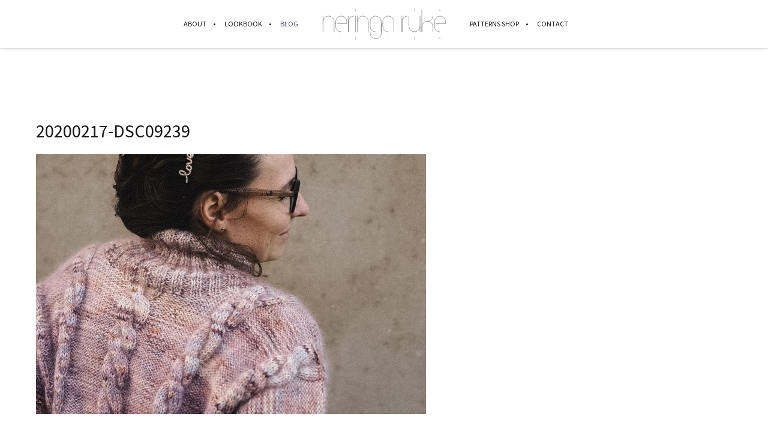

--- FILE ---
content_type: text/html; charset=utf-8
request_url: https://www.google.com/recaptcha/api2/anchor?ar=1&k=6LdZys4ZAAAAABAoMq9hPpG11IJoG2w4ZrLGTBiq&co=aHR0cHM6Ly93d3cubmVyaW5nYXJ1a2UuY29tOjQ0Mw..&hl=en&v=PoyoqOPhxBO7pBk68S4YbpHZ&size=invisible&anchor-ms=20000&execute-ms=30000&cb=av8myli4pclj
body_size: 48782
content:
<!DOCTYPE HTML><html dir="ltr" lang="en"><head><meta http-equiv="Content-Type" content="text/html; charset=UTF-8">
<meta http-equiv="X-UA-Compatible" content="IE=edge">
<title>reCAPTCHA</title>
<style type="text/css">
/* cyrillic-ext */
@font-face {
  font-family: 'Roboto';
  font-style: normal;
  font-weight: 400;
  font-stretch: 100%;
  src: url(//fonts.gstatic.com/s/roboto/v48/KFO7CnqEu92Fr1ME7kSn66aGLdTylUAMa3GUBHMdazTgWw.woff2) format('woff2');
  unicode-range: U+0460-052F, U+1C80-1C8A, U+20B4, U+2DE0-2DFF, U+A640-A69F, U+FE2E-FE2F;
}
/* cyrillic */
@font-face {
  font-family: 'Roboto';
  font-style: normal;
  font-weight: 400;
  font-stretch: 100%;
  src: url(//fonts.gstatic.com/s/roboto/v48/KFO7CnqEu92Fr1ME7kSn66aGLdTylUAMa3iUBHMdazTgWw.woff2) format('woff2');
  unicode-range: U+0301, U+0400-045F, U+0490-0491, U+04B0-04B1, U+2116;
}
/* greek-ext */
@font-face {
  font-family: 'Roboto';
  font-style: normal;
  font-weight: 400;
  font-stretch: 100%;
  src: url(//fonts.gstatic.com/s/roboto/v48/KFO7CnqEu92Fr1ME7kSn66aGLdTylUAMa3CUBHMdazTgWw.woff2) format('woff2');
  unicode-range: U+1F00-1FFF;
}
/* greek */
@font-face {
  font-family: 'Roboto';
  font-style: normal;
  font-weight: 400;
  font-stretch: 100%;
  src: url(//fonts.gstatic.com/s/roboto/v48/KFO7CnqEu92Fr1ME7kSn66aGLdTylUAMa3-UBHMdazTgWw.woff2) format('woff2');
  unicode-range: U+0370-0377, U+037A-037F, U+0384-038A, U+038C, U+038E-03A1, U+03A3-03FF;
}
/* math */
@font-face {
  font-family: 'Roboto';
  font-style: normal;
  font-weight: 400;
  font-stretch: 100%;
  src: url(//fonts.gstatic.com/s/roboto/v48/KFO7CnqEu92Fr1ME7kSn66aGLdTylUAMawCUBHMdazTgWw.woff2) format('woff2');
  unicode-range: U+0302-0303, U+0305, U+0307-0308, U+0310, U+0312, U+0315, U+031A, U+0326-0327, U+032C, U+032F-0330, U+0332-0333, U+0338, U+033A, U+0346, U+034D, U+0391-03A1, U+03A3-03A9, U+03B1-03C9, U+03D1, U+03D5-03D6, U+03F0-03F1, U+03F4-03F5, U+2016-2017, U+2034-2038, U+203C, U+2040, U+2043, U+2047, U+2050, U+2057, U+205F, U+2070-2071, U+2074-208E, U+2090-209C, U+20D0-20DC, U+20E1, U+20E5-20EF, U+2100-2112, U+2114-2115, U+2117-2121, U+2123-214F, U+2190, U+2192, U+2194-21AE, U+21B0-21E5, U+21F1-21F2, U+21F4-2211, U+2213-2214, U+2216-22FF, U+2308-230B, U+2310, U+2319, U+231C-2321, U+2336-237A, U+237C, U+2395, U+239B-23B7, U+23D0, U+23DC-23E1, U+2474-2475, U+25AF, U+25B3, U+25B7, U+25BD, U+25C1, U+25CA, U+25CC, U+25FB, U+266D-266F, U+27C0-27FF, U+2900-2AFF, U+2B0E-2B11, U+2B30-2B4C, U+2BFE, U+3030, U+FF5B, U+FF5D, U+1D400-1D7FF, U+1EE00-1EEFF;
}
/* symbols */
@font-face {
  font-family: 'Roboto';
  font-style: normal;
  font-weight: 400;
  font-stretch: 100%;
  src: url(//fonts.gstatic.com/s/roboto/v48/KFO7CnqEu92Fr1ME7kSn66aGLdTylUAMaxKUBHMdazTgWw.woff2) format('woff2');
  unicode-range: U+0001-000C, U+000E-001F, U+007F-009F, U+20DD-20E0, U+20E2-20E4, U+2150-218F, U+2190, U+2192, U+2194-2199, U+21AF, U+21E6-21F0, U+21F3, U+2218-2219, U+2299, U+22C4-22C6, U+2300-243F, U+2440-244A, U+2460-24FF, U+25A0-27BF, U+2800-28FF, U+2921-2922, U+2981, U+29BF, U+29EB, U+2B00-2BFF, U+4DC0-4DFF, U+FFF9-FFFB, U+10140-1018E, U+10190-1019C, U+101A0, U+101D0-101FD, U+102E0-102FB, U+10E60-10E7E, U+1D2C0-1D2D3, U+1D2E0-1D37F, U+1F000-1F0FF, U+1F100-1F1AD, U+1F1E6-1F1FF, U+1F30D-1F30F, U+1F315, U+1F31C, U+1F31E, U+1F320-1F32C, U+1F336, U+1F378, U+1F37D, U+1F382, U+1F393-1F39F, U+1F3A7-1F3A8, U+1F3AC-1F3AF, U+1F3C2, U+1F3C4-1F3C6, U+1F3CA-1F3CE, U+1F3D4-1F3E0, U+1F3ED, U+1F3F1-1F3F3, U+1F3F5-1F3F7, U+1F408, U+1F415, U+1F41F, U+1F426, U+1F43F, U+1F441-1F442, U+1F444, U+1F446-1F449, U+1F44C-1F44E, U+1F453, U+1F46A, U+1F47D, U+1F4A3, U+1F4B0, U+1F4B3, U+1F4B9, U+1F4BB, U+1F4BF, U+1F4C8-1F4CB, U+1F4D6, U+1F4DA, U+1F4DF, U+1F4E3-1F4E6, U+1F4EA-1F4ED, U+1F4F7, U+1F4F9-1F4FB, U+1F4FD-1F4FE, U+1F503, U+1F507-1F50B, U+1F50D, U+1F512-1F513, U+1F53E-1F54A, U+1F54F-1F5FA, U+1F610, U+1F650-1F67F, U+1F687, U+1F68D, U+1F691, U+1F694, U+1F698, U+1F6AD, U+1F6B2, U+1F6B9-1F6BA, U+1F6BC, U+1F6C6-1F6CF, U+1F6D3-1F6D7, U+1F6E0-1F6EA, U+1F6F0-1F6F3, U+1F6F7-1F6FC, U+1F700-1F7FF, U+1F800-1F80B, U+1F810-1F847, U+1F850-1F859, U+1F860-1F887, U+1F890-1F8AD, U+1F8B0-1F8BB, U+1F8C0-1F8C1, U+1F900-1F90B, U+1F93B, U+1F946, U+1F984, U+1F996, U+1F9E9, U+1FA00-1FA6F, U+1FA70-1FA7C, U+1FA80-1FA89, U+1FA8F-1FAC6, U+1FACE-1FADC, U+1FADF-1FAE9, U+1FAF0-1FAF8, U+1FB00-1FBFF;
}
/* vietnamese */
@font-face {
  font-family: 'Roboto';
  font-style: normal;
  font-weight: 400;
  font-stretch: 100%;
  src: url(//fonts.gstatic.com/s/roboto/v48/KFO7CnqEu92Fr1ME7kSn66aGLdTylUAMa3OUBHMdazTgWw.woff2) format('woff2');
  unicode-range: U+0102-0103, U+0110-0111, U+0128-0129, U+0168-0169, U+01A0-01A1, U+01AF-01B0, U+0300-0301, U+0303-0304, U+0308-0309, U+0323, U+0329, U+1EA0-1EF9, U+20AB;
}
/* latin-ext */
@font-face {
  font-family: 'Roboto';
  font-style: normal;
  font-weight: 400;
  font-stretch: 100%;
  src: url(//fonts.gstatic.com/s/roboto/v48/KFO7CnqEu92Fr1ME7kSn66aGLdTylUAMa3KUBHMdazTgWw.woff2) format('woff2');
  unicode-range: U+0100-02BA, U+02BD-02C5, U+02C7-02CC, U+02CE-02D7, U+02DD-02FF, U+0304, U+0308, U+0329, U+1D00-1DBF, U+1E00-1E9F, U+1EF2-1EFF, U+2020, U+20A0-20AB, U+20AD-20C0, U+2113, U+2C60-2C7F, U+A720-A7FF;
}
/* latin */
@font-face {
  font-family: 'Roboto';
  font-style: normal;
  font-weight: 400;
  font-stretch: 100%;
  src: url(//fonts.gstatic.com/s/roboto/v48/KFO7CnqEu92Fr1ME7kSn66aGLdTylUAMa3yUBHMdazQ.woff2) format('woff2');
  unicode-range: U+0000-00FF, U+0131, U+0152-0153, U+02BB-02BC, U+02C6, U+02DA, U+02DC, U+0304, U+0308, U+0329, U+2000-206F, U+20AC, U+2122, U+2191, U+2193, U+2212, U+2215, U+FEFF, U+FFFD;
}
/* cyrillic-ext */
@font-face {
  font-family: 'Roboto';
  font-style: normal;
  font-weight: 500;
  font-stretch: 100%;
  src: url(//fonts.gstatic.com/s/roboto/v48/KFO7CnqEu92Fr1ME7kSn66aGLdTylUAMa3GUBHMdazTgWw.woff2) format('woff2');
  unicode-range: U+0460-052F, U+1C80-1C8A, U+20B4, U+2DE0-2DFF, U+A640-A69F, U+FE2E-FE2F;
}
/* cyrillic */
@font-face {
  font-family: 'Roboto';
  font-style: normal;
  font-weight: 500;
  font-stretch: 100%;
  src: url(//fonts.gstatic.com/s/roboto/v48/KFO7CnqEu92Fr1ME7kSn66aGLdTylUAMa3iUBHMdazTgWw.woff2) format('woff2');
  unicode-range: U+0301, U+0400-045F, U+0490-0491, U+04B0-04B1, U+2116;
}
/* greek-ext */
@font-face {
  font-family: 'Roboto';
  font-style: normal;
  font-weight: 500;
  font-stretch: 100%;
  src: url(//fonts.gstatic.com/s/roboto/v48/KFO7CnqEu92Fr1ME7kSn66aGLdTylUAMa3CUBHMdazTgWw.woff2) format('woff2');
  unicode-range: U+1F00-1FFF;
}
/* greek */
@font-face {
  font-family: 'Roboto';
  font-style: normal;
  font-weight: 500;
  font-stretch: 100%;
  src: url(//fonts.gstatic.com/s/roboto/v48/KFO7CnqEu92Fr1ME7kSn66aGLdTylUAMa3-UBHMdazTgWw.woff2) format('woff2');
  unicode-range: U+0370-0377, U+037A-037F, U+0384-038A, U+038C, U+038E-03A1, U+03A3-03FF;
}
/* math */
@font-face {
  font-family: 'Roboto';
  font-style: normal;
  font-weight: 500;
  font-stretch: 100%;
  src: url(//fonts.gstatic.com/s/roboto/v48/KFO7CnqEu92Fr1ME7kSn66aGLdTylUAMawCUBHMdazTgWw.woff2) format('woff2');
  unicode-range: U+0302-0303, U+0305, U+0307-0308, U+0310, U+0312, U+0315, U+031A, U+0326-0327, U+032C, U+032F-0330, U+0332-0333, U+0338, U+033A, U+0346, U+034D, U+0391-03A1, U+03A3-03A9, U+03B1-03C9, U+03D1, U+03D5-03D6, U+03F0-03F1, U+03F4-03F5, U+2016-2017, U+2034-2038, U+203C, U+2040, U+2043, U+2047, U+2050, U+2057, U+205F, U+2070-2071, U+2074-208E, U+2090-209C, U+20D0-20DC, U+20E1, U+20E5-20EF, U+2100-2112, U+2114-2115, U+2117-2121, U+2123-214F, U+2190, U+2192, U+2194-21AE, U+21B0-21E5, U+21F1-21F2, U+21F4-2211, U+2213-2214, U+2216-22FF, U+2308-230B, U+2310, U+2319, U+231C-2321, U+2336-237A, U+237C, U+2395, U+239B-23B7, U+23D0, U+23DC-23E1, U+2474-2475, U+25AF, U+25B3, U+25B7, U+25BD, U+25C1, U+25CA, U+25CC, U+25FB, U+266D-266F, U+27C0-27FF, U+2900-2AFF, U+2B0E-2B11, U+2B30-2B4C, U+2BFE, U+3030, U+FF5B, U+FF5D, U+1D400-1D7FF, U+1EE00-1EEFF;
}
/* symbols */
@font-face {
  font-family: 'Roboto';
  font-style: normal;
  font-weight: 500;
  font-stretch: 100%;
  src: url(//fonts.gstatic.com/s/roboto/v48/KFO7CnqEu92Fr1ME7kSn66aGLdTylUAMaxKUBHMdazTgWw.woff2) format('woff2');
  unicode-range: U+0001-000C, U+000E-001F, U+007F-009F, U+20DD-20E0, U+20E2-20E4, U+2150-218F, U+2190, U+2192, U+2194-2199, U+21AF, U+21E6-21F0, U+21F3, U+2218-2219, U+2299, U+22C4-22C6, U+2300-243F, U+2440-244A, U+2460-24FF, U+25A0-27BF, U+2800-28FF, U+2921-2922, U+2981, U+29BF, U+29EB, U+2B00-2BFF, U+4DC0-4DFF, U+FFF9-FFFB, U+10140-1018E, U+10190-1019C, U+101A0, U+101D0-101FD, U+102E0-102FB, U+10E60-10E7E, U+1D2C0-1D2D3, U+1D2E0-1D37F, U+1F000-1F0FF, U+1F100-1F1AD, U+1F1E6-1F1FF, U+1F30D-1F30F, U+1F315, U+1F31C, U+1F31E, U+1F320-1F32C, U+1F336, U+1F378, U+1F37D, U+1F382, U+1F393-1F39F, U+1F3A7-1F3A8, U+1F3AC-1F3AF, U+1F3C2, U+1F3C4-1F3C6, U+1F3CA-1F3CE, U+1F3D4-1F3E0, U+1F3ED, U+1F3F1-1F3F3, U+1F3F5-1F3F7, U+1F408, U+1F415, U+1F41F, U+1F426, U+1F43F, U+1F441-1F442, U+1F444, U+1F446-1F449, U+1F44C-1F44E, U+1F453, U+1F46A, U+1F47D, U+1F4A3, U+1F4B0, U+1F4B3, U+1F4B9, U+1F4BB, U+1F4BF, U+1F4C8-1F4CB, U+1F4D6, U+1F4DA, U+1F4DF, U+1F4E3-1F4E6, U+1F4EA-1F4ED, U+1F4F7, U+1F4F9-1F4FB, U+1F4FD-1F4FE, U+1F503, U+1F507-1F50B, U+1F50D, U+1F512-1F513, U+1F53E-1F54A, U+1F54F-1F5FA, U+1F610, U+1F650-1F67F, U+1F687, U+1F68D, U+1F691, U+1F694, U+1F698, U+1F6AD, U+1F6B2, U+1F6B9-1F6BA, U+1F6BC, U+1F6C6-1F6CF, U+1F6D3-1F6D7, U+1F6E0-1F6EA, U+1F6F0-1F6F3, U+1F6F7-1F6FC, U+1F700-1F7FF, U+1F800-1F80B, U+1F810-1F847, U+1F850-1F859, U+1F860-1F887, U+1F890-1F8AD, U+1F8B0-1F8BB, U+1F8C0-1F8C1, U+1F900-1F90B, U+1F93B, U+1F946, U+1F984, U+1F996, U+1F9E9, U+1FA00-1FA6F, U+1FA70-1FA7C, U+1FA80-1FA89, U+1FA8F-1FAC6, U+1FACE-1FADC, U+1FADF-1FAE9, U+1FAF0-1FAF8, U+1FB00-1FBFF;
}
/* vietnamese */
@font-face {
  font-family: 'Roboto';
  font-style: normal;
  font-weight: 500;
  font-stretch: 100%;
  src: url(//fonts.gstatic.com/s/roboto/v48/KFO7CnqEu92Fr1ME7kSn66aGLdTylUAMa3OUBHMdazTgWw.woff2) format('woff2');
  unicode-range: U+0102-0103, U+0110-0111, U+0128-0129, U+0168-0169, U+01A0-01A1, U+01AF-01B0, U+0300-0301, U+0303-0304, U+0308-0309, U+0323, U+0329, U+1EA0-1EF9, U+20AB;
}
/* latin-ext */
@font-face {
  font-family: 'Roboto';
  font-style: normal;
  font-weight: 500;
  font-stretch: 100%;
  src: url(//fonts.gstatic.com/s/roboto/v48/KFO7CnqEu92Fr1ME7kSn66aGLdTylUAMa3KUBHMdazTgWw.woff2) format('woff2');
  unicode-range: U+0100-02BA, U+02BD-02C5, U+02C7-02CC, U+02CE-02D7, U+02DD-02FF, U+0304, U+0308, U+0329, U+1D00-1DBF, U+1E00-1E9F, U+1EF2-1EFF, U+2020, U+20A0-20AB, U+20AD-20C0, U+2113, U+2C60-2C7F, U+A720-A7FF;
}
/* latin */
@font-face {
  font-family: 'Roboto';
  font-style: normal;
  font-weight: 500;
  font-stretch: 100%;
  src: url(//fonts.gstatic.com/s/roboto/v48/KFO7CnqEu92Fr1ME7kSn66aGLdTylUAMa3yUBHMdazQ.woff2) format('woff2');
  unicode-range: U+0000-00FF, U+0131, U+0152-0153, U+02BB-02BC, U+02C6, U+02DA, U+02DC, U+0304, U+0308, U+0329, U+2000-206F, U+20AC, U+2122, U+2191, U+2193, U+2212, U+2215, U+FEFF, U+FFFD;
}
/* cyrillic-ext */
@font-face {
  font-family: 'Roboto';
  font-style: normal;
  font-weight: 900;
  font-stretch: 100%;
  src: url(//fonts.gstatic.com/s/roboto/v48/KFO7CnqEu92Fr1ME7kSn66aGLdTylUAMa3GUBHMdazTgWw.woff2) format('woff2');
  unicode-range: U+0460-052F, U+1C80-1C8A, U+20B4, U+2DE0-2DFF, U+A640-A69F, U+FE2E-FE2F;
}
/* cyrillic */
@font-face {
  font-family: 'Roboto';
  font-style: normal;
  font-weight: 900;
  font-stretch: 100%;
  src: url(//fonts.gstatic.com/s/roboto/v48/KFO7CnqEu92Fr1ME7kSn66aGLdTylUAMa3iUBHMdazTgWw.woff2) format('woff2');
  unicode-range: U+0301, U+0400-045F, U+0490-0491, U+04B0-04B1, U+2116;
}
/* greek-ext */
@font-face {
  font-family: 'Roboto';
  font-style: normal;
  font-weight: 900;
  font-stretch: 100%;
  src: url(//fonts.gstatic.com/s/roboto/v48/KFO7CnqEu92Fr1ME7kSn66aGLdTylUAMa3CUBHMdazTgWw.woff2) format('woff2');
  unicode-range: U+1F00-1FFF;
}
/* greek */
@font-face {
  font-family: 'Roboto';
  font-style: normal;
  font-weight: 900;
  font-stretch: 100%;
  src: url(//fonts.gstatic.com/s/roboto/v48/KFO7CnqEu92Fr1ME7kSn66aGLdTylUAMa3-UBHMdazTgWw.woff2) format('woff2');
  unicode-range: U+0370-0377, U+037A-037F, U+0384-038A, U+038C, U+038E-03A1, U+03A3-03FF;
}
/* math */
@font-face {
  font-family: 'Roboto';
  font-style: normal;
  font-weight: 900;
  font-stretch: 100%;
  src: url(//fonts.gstatic.com/s/roboto/v48/KFO7CnqEu92Fr1ME7kSn66aGLdTylUAMawCUBHMdazTgWw.woff2) format('woff2');
  unicode-range: U+0302-0303, U+0305, U+0307-0308, U+0310, U+0312, U+0315, U+031A, U+0326-0327, U+032C, U+032F-0330, U+0332-0333, U+0338, U+033A, U+0346, U+034D, U+0391-03A1, U+03A3-03A9, U+03B1-03C9, U+03D1, U+03D5-03D6, U+03F0-03F1, U+03F4-03F5, U+2016-2017, U+2034-2038, U+203C, U+2040, U+2043, U+2047, U+2050, U+2057, U+205F, U+2070-2071, U+2074-208E, U+2090-209C, U+20D0-20DC, U+20E1, U+20E5-20EF, U+2100-2112, U+2114-2115, U+2117-2121, U+2123-214F, U+2190, U+2192, U+2194-21AE, U+21B0-21E5, U+21F1-21F2, U+21F4-2211, U+2213-2214, U+2216-22FF, U+2308-230B, U+2310, U+2319, U+231C-2321, U+2336-237A, U+237C, U+2395, U+239B-23B7, U+23D0, U+23DC-23E1, U+2474-2475, U+25AF, U+25B3, U+25B7, U+25BD, U+25C1, U+25CA, U+25CC, U+25FB, U+266D-266F, U+27C0-27FF, U+2900-2AFF, U+2B0E-2B11, U+2B30-2B4C, U+2BFE, U+3030, U+FF5B, U+FF5D, U+1D400-1D7FF, U+1EE00-1EEFF;
}
/* symbols */
@font-face {
  font-family: 'Roboto';
  font-style: normal;
  font-weight: 900;
  font-stretch: 100%;
  src: url(//fonts.gstatic.com/s/roboto/v48/KFO7CnqEu92Fr1ME7kSn66aGLdTylUAMaxKUBHMdazTgWw.woff2) format('woff2');
  unicode-range: U+0001-000C, U+000E-001F, U+007F-009F, U+20DD-20E0, U+20E2-20E4, U+2150-218F, U+2190, U+2192, U+2194-2199, U+21AF, U+21E6-21F0, U+21F3, U+2218-2219, U+2299, U+22C4-22C6, U+2300-243F, U+2440-244A, U+2460-24FF, U+25A0-27BF, U+2800-28FF, U+2921-2922, U+2981, U+29BF, U+29EB, U+2B00-2BFF, U+4DC0-4DFF, U+FFF9-FFFB, U+10140-1018E, U+10190-1019C, U+101A0, U+101D0-101FD, U+102E0-102FB, U+10E60-10E7E, U+1D2C0-1D2D3, U+1D2E0-1D37F, U+1F000-1F0FF, U+1F100-1F1AD, U+1F1E6-1F1FF, U+1F30D-1F30F, U+1F315, U+1F31C, U+1F31E, U+1F320-1F32C, U+1F336, U+1F378, U+1F37D, U+1F382, U+1F393-1F39F, U+1F3A7-1F3A8, U+1F3AC-1F3AF, U+1F3C2, U+1F3C4-1F3C6, U+1F3CA-1F3CE, U+1F3D4-1F3E0, U+1F3ED, U+1F3F1-1F3F3, U+1F3F5-1F3F7, U+1F408, U+1F415, U+1F41F, U+1F426, U+1F43F, U+1F441-1F442, U+1F444, U+1F446-1F449, U+1F44C-1F44E, U+1F453, U+1F46A, U+1F47D, U+1F4A3, U+1F4B0, U+1F4B3, U+1F4B9, U+1F4BB, U+1F4BF, U+1F4C8-1F4CB, U+1F4D6, U+1F4DA, U+1F4DF, U+1F4E3-1F4E6, U+1F4EA-1F4ED, U+1F4F7, U+1F4F9-1F4FB, U+1F4FD-1F4FE, U+1F503, U+1F507-1F50B, U+1F50D, U+1F512-1F513, U+1F53E-1F54A, U+1F54F-1F5FA, U+1F610, U+1F650-1F67F, U+1F687, U+1F68D, U+1F691, U+1F694, U+1F698, U+1F6AD, U+1F6B2, U+1F6B9-1F6BA, U+1F6BC, U+1F6C6-1F6CF, U+1F6D3-1F6D7, U+1F6E0-1F6EA, U+1F6F0-1F6F3, U+1F6F7-1F6FC, U+1F700-1F7FF, U+1F800-1F80B, U+1F810-1F847, U+1F850-1F859, U+1F860-1F887, U+1F890-1F8AD, U+1F8B0-1F8BB, U+1F8C0-1F8C1, U+1F900-1F90B, U+1F93B, U+1F946, U+1F984, U+1F996, U+1F9E9, U+1FA00-1FA6F, U+1FA70-1FA7C, U+1FA80-1FA89, U+1FA8F-1FAC6, U+1FACE-1FADC, U+1FADF-1FAE9, U+1FAF0-1FAF8, U+1FB00-1FBFF;
}
/* vietnamese */
@font-face {
  font-family: 'Roboto';
  font-style: normal;
  font-weight: 900;
  font-stretch: 100%;
  src: url(//fonts.gstatic.com/s/roboto/v48/KFO7CnqEu92Fr1ME7kSn66aGLdTylUAMa3OUBHMdazTgWw.woff2) format('woff2');
  unicode-range: U+0102-0103, U+0110-0111, U+0128-0129, U+0168-0169, U+01A0-01A1, U+01AF-01B0, U+0300-0301, U+0303-0304, U+0308-0309, U+0323, U+0329, U+1EA0-1EF9, U+20AB;
}
/* latin-ext */
@font-face {
  font-family: 'Roboto';
  font-style: normal;
  font-weight: 900;
  font-stretch: 100%;
  src: url(//fonts.gstatic.com/s/roboto/v48/KFO7CnqEu92Fr1ME7kSn66aGLdTylUAMa3KUBHMdazTgWw.woff2) format('woff2');
  unicode-range: U+0100-02BA, U+02BD-02C5, U+02C7-02CC, U+02CE-02D7, U+02DD-02FF, U+0304, U+0308, U+0329, U+1D00-1DBF, U+1E00-1E9F, U+1EF2-1EFF, U+2020, U+20A0-20AB, U+20AD-20C0, U+2113, U+2C60-2C7F, U+A720-A7FF;
}
/* latin */
@font-face {
  font-family: 'Roboto';
  font-style: normal;
  font-weight: 900;
  font-stretch: 100%;
  src: url(//fonts.gstatic.com/s/roboto/v48/KFO7CnqEu92Fr1ME7kSn66aGLdTylUAMa3yUBHMdazQ.woff2) format('woff2');
  unicode-range: U+0000-00FF, U+0131, U+0152-0153, U+02BB-02BC, U+02C6, U+02DA, U+02DC, U+0304, U+0308, U+0329, U+2000-206F, U+20AC, U+2122, U+2191, U+2193, U+2212, U+2215, U+FEFF, U+FFFD;
}

</style>
<link rel="stylesheet" type="text/css" href="https://www.gstatic.com/recaptcha/releases/PoyoqOPhxBO7pBk68S4YbpHZ/styles__ltr.css">
<script nonce="HofxvMLVEM1QPxQg1ZjwiQ" type="text/javascript">window['__recaptcha_api'] = 'https://www.google.com/recaptcha/api2/';</script>
<script type="text/javascript" src="https://www.gstatic.com/recaptcha/releases/PoyoqOPhxBO7pBk68S4YbpHZ/recaptcha__en.js" nonce="HofxvMLVEM1QPxQg1ZjwiQ">
      
    </script></head>
<body><div id="rc-anchor-alert" class="rc-anchor-alert"></div>
<input type="hidden" id="recaptcha-token" value="[base64]">
<script type="text/javascript" nonce="HofxvMLVEM1QPxQg1ZjwiQ">
      recaptcha.anchor.Main.init("[\x22ainput\x22,[\x22bgdata\x22,\x22\x22,\[base64]/[base64]/UltIKytdPWE6KGE8MjA0OD9SW0grK109YT4+NnwxOTI6KChhJjY0NTEyKT09NTUyOTYmJnErMTxoLmxlbmd0aCYmKGguY2hhckNvZGVBdChxKzEpJjY0NTEyKT09NTYzMjA/[base64]/MjU1OlI/[base64]/[base64]/[base64]/[base64]/[base64]/[base64]/[base64]/[base64]/[base64]/[base64]\x22,\[base64]\x22,\x22bVtVw74Rwow6wr7Di8K4w7fDlW9Ww7EKw7LDlh07RcO/wpx/VMK1IkbCgyDDsEocesKfTXTCmxJkEcKNOsKNw4jCkQTDqEMXwqEEwqRRw7Nkw7/DpsO1w6/DpMK/fBfDlRo2U1VrFxIKwqpfwokTwr1Gw5tGLh7CthHCn8K0wos4w4liw4fCoUQAw4bCjQnDm8Kaw7rCrkrDqRzCksOdFQNXM8OHw5xDwqjCtcOZwpEtwrZcw7ExSMOSwrXDq8KAKVDCkMOnwrg1w5rDmQEGw6rDn8KfMkQzUinCsDNucMOFW2nDhsKQwqzCkQXCm8OYw7/CrcKowpIjfsKUZ8K/K8OZwqrDi2h2wpRVwqXCt2k2EsKaZ8KyfCjCsHszJsKVwq/DrMOrHhM8PU3Cjm/CvnbCoWQkO8OFbMOlV1TCuGTDqS3Dp2HDmMObdcOCwqLCgcO9wrV4GBbDj8OSKMOPwpHCs8KMOMK/RSBHeEDDgsOjD8O/Onwyw7xfw5vDtToOw6HDlsK+wpEEw5ogZVQpDjtawpphwq7ClWU7T8Kjw6rCrRQJPArDuBZPAMK1V8OJfwvDi8OGwpA0O8KVLhd3w7Ezw5vDp8OKBQjDq1fDjcKvG3gAw4LCn8Kfw5vCoMOgwqXCv0EWwq/CixHCkcOXFFtJXSkpwqbCicOkw6/ClcKCw4EISx5zbm8WwpPCrmHDtlrChsOEw4vDlsKQZWjDkknCosOUw4rDtsKOwoEqMD/ClhodICDCv8OFInvCk3XCgcOBwr3CjWMjeQd4w77DoVzCiAhHCX9mw5TDjhd/[base64]/CgMOXSQgoYsO+dxE9w41+w4RvYzYNQMO8UxNQWMKTNxvDgG7Cg8KLw453w73Cu8Kvw4PCmsKfQm4jwpJGd8KnIxfDhsKLwotgYwtswpfCpjPDkwIUIcOkwrNPwq1sUMK/TMO0wovDh0cVXTlebkbDh1DCqXbCgcONwrzDucKKFcKKEU1EwqDDvDomPcKGw7bChkcqNUvCmx5swq18CMKrCj7DpcOoA8KHaSV0UjcGMsONIzPCncOQw4M/[base64]/QsKPw4VQwpkXw6/[base64]/[base64]/w7HDsD3Cr05IwqFsHcKhfcOJwq7DsTAZc8KLwp3Cqx1dwoLCkMOKwokzw6nDlMK7VS/Di8OEGnZ5w5jDisKSw5w9wp5ow7HCmB12wq3ChwAlw4jCgsKWIsKXw4R2aMOhwpsEw6cAw5nDiMOZwpRHCsOew4jCkMKBw510wpHCi8Otw67Dhl/CqhE1EyLDoU5gSxB3BcO4U8Opw5o/wrFQw7bDmzEEw48pwrzDryDCmMK4wrnDncOuCsOEw4ZYwoZzGXBLJ8Ouw6IQw4LDi8OHwpDCo1LDiMOVOxYkcMK3BhJhWiYFezTDmAI+w7/CvEMIL8KuHcO5w5LCu2vCkFQawrIzYsONBwBhwphGMWDDhMKnwp9hwrxJW3HDkUokWsKlw614LMO3OmjCssKOwrzDhg/DtcO5wrFJw5dgesOnQ8Kvw6bDnsKbXzHCk8O7w57Cj8OhFijCh0XDkRNzwoY9wrDCusO2QVvDtBjCk8OTBQDCqsO0woB2AMOvw7Ihw6k4ND8JbsK9dU/CrcO5w490w5nCisKZw7owLj7Dmk3Cux5Yw6sZwoU6DCgOw7N1KBHDsQMow6TDqsKufj1+wrVJw78DwpvDtDPCpjbCp8OXw5vDoMKKEwF8U8K5wpnDlQjDiHMrN8O1QMOnw7UoW8O9wr/Cs8O9wprDmsOUTT5wQwzDjVbCj8ONw6fCrScOwoTCoMOwGF3CrMK+d8OWB8O/wovDlwvCtgdvSHHCrWU8wrnCmghfdcK+NcKQamPDr2TCh3wcfMO4GsK/wojCumMhw7TCn8Kjw4FTBQDDm05XHzDDuDUjwoLDklPCrETDqwV6wogWwq7CliVyEUoyW8KHEE5wTcOYwp4hwrkewo0rw4MZSDrCnR98OcOkL8KEwrjCtMKVw5nCk0thd8OOw6F1T8ORKhwiblc9wp4/[base64]/CiEbDqUQDK8K2w7Qvw5bDlcK2TzBpKzwTFcOCw6bDqsKNwrjDlVJEw513dFXCtsO8D2LDpcOfwqUTGMO0wq3CqQEhR8KLPVTDsiDDgsKzfAtkw4lOQzbDtCMtwpXCtFvCsFxEwoN5w67DrGgFEsOnWMKUwqonwp1IwpI8woDDncKzwqbChzbDq8OzQynCqcOMEcK/[base64]/DvsK7el/Cg8KYdzvDvsKKwqvCsnzCmsOTAgnCv8ORT8KJwoTDiinDph0dw5tZKiTCssO1CsKIWcOac8OcDcKFwq8sZVjCkUDDqcKZHMOQw5jCig7CnkUhw6/[base64]/DrcKFAsKCXCDDvwDCt34xwqQrwoknJcKfWSZVwo3CiMOdwrXDqMO/wpjDt8OeJcKwSMK9wrvCqcK5wqfDqsObBsO7wodRwqNbY8Oxw5bDqcO2w5vDn8K5w4PDtydJwpzCq1djEQDChgTCjiErwojCpcO2GMORwpXCjMKzw7sLQ2bDkxPCo8Kcw7TCoy85wr8fUsONw4TCssK2w6/CgcKHP8OzMMKhwprDpsOow5PDgS7Cskcgw73CsiPCrmppw7fCvjBewrTDo2l6woLCjU7DuWTDk8K0LMOxGMKbUcKxw4cdw4DDkBLClMOVw7RNw6gKPAUlwpJRDFlUw6N8wrZuw6liw5zCv8OBV8O0wrDDucK9KsO4BVwqM8KSME7Dt27Dig/CgMKJCsOWEMOww4s5w6XDt0bCuMOyw6bDrsO9RhlLwrkZw7zDu8O8w6B6Bjd4BsKJShbDjsOfd0/Co8O6bMOiClnDvzFWScOOwqnDhyjDtcOxYV8wwr0iwqIYwoBRDQUQwqxAw6HDrmpULMOLY8ORwq9faAMXHkbCjjEMwrLDmmXDpMKhaG/[base64]/Dl8OKw7VUw7nDhgZnUEQDRsOUwpk6CsKOw7U+C0bCvsKiI23Dg8OZwpVfw53DkMO2wqkNeHB3w4TCvCxvw65pQgdnw4PDucOSw4rDq8KywoQFwpzCnQtOwpfCucKvPsO2w5NLb8OhIBHCvlHCusO2w47CjnpPT8Ktw4AVNG8URE/CpMOedXPDk8KAwod0w6VIdHvDt0Uqw6DDrMOJw7DCocKawrpcQnouFG8dXQnCvsO0eUJbw5zCgl/Ctkc9wpE+wo8jwq/[base64]/Dhkpgb8Kcw5DCo8KLOmvDjsK3w5hQdMOcw6ESKsKbw7wYHMKTezPCtsOrJMOtL3jDjGA2wqkLHkrCg8Oaw5LDrMOywpvDg8OTTHQgwpzDqcK/wrc1alrChcK1ZGfCmsO6V3XDiMKCwoMhSsO4RMKpwrkhe3HDqMO3w4vDly7Ci8K+w57Cv3zDnsOLwpo1WwQyBBR2w7jDs8OPam/DiSUCCcKww5tOwqAbw7l/WkvCncKKQG3CrsKQbsOdw6zDkR9aw43CmkNkwr5TwrHDgCzDgMOJwqlFFsKOwonDhcOZw4TCsMK8wodfJDbDvztObsOxwq7CscKsw4bDoMK/[base64]/DmcKrN8KCdcK8csKKWcKdw68Twr9dw6oww6AYwpQSTiPDjy/CrnIBw4wjw5UKAAPClMK3wrrCjsOyHy7Dn1jDrcKjwpbDqSNtw6vCnsOnPsKtWsOlwrHDpXcSwo7Cpw7Dr8OhwprCk8KGCcK8ICUkw5/CgX0MwocTwoxDO3VAaVrDjcOnwoBNTBFJwrDDuwfDrgPCkg0aDhYZDVRSwpVUw47DqcOiwpvCtsOoVcKkw4ZGwr5awphCwojDtsO5w4/Dj8KBEsOKfQscDEsQa8KHw4xFw5pxwpQawq/DkGE8TgFNNsK1XMKwWG/Dn8OrIUZJwoPCkcO5wq/CukHDtnXCmMONwqnCuMK9w685wpHClcO2w6fCskFON8KTwo7DmcK8w5smSMOMw5jCgcO8wql+UsKnNH/Cr28jw7/CssOHPlTDgAZWw79RaSRBb0fCisOARHMow4dlwrs/MyZpQxY/w6jDiMOaw6BAwrE+CEkmIsK5Og4vNcKTwoLDksKUGcO0V8OMw7jCgsKXDcODB8KAw40Swronw5/CmcKqw6A3wqZqw4XDk8KgI8KeX8KuWSvDqsONw640E23CosOTQUXDoD3Dsk3CnmtLXxLCqRbDoWNWKG5fT8OkSMO4w5dqG3jCpgtuIsKQVwh6wosXw7LDtMKMIMKQwpLCqsKnw5NAw6ZiFcK6MG/Dn8OpY8Oew5DDoTnCisOxwr0TCMOXGyjCkMOFf2hiMcOvw6TCmyzDgsOYFmJmwpfDuEbDrsOYwr7Di8OQfBbDpcKGwpLCjXPCsg0cw4jDscO4wowQw4JJw6/CjsKSw6XDuGPDuMOOwo/Cim0mwq17w5J2w5zDnsK6HcKvw7N3f8OKScKrDxnCjsKZw7cFwqbCumDCnyghBQrCrkpWwoTDtCJmSznCgHPDpcKWScOMwooQQkHChMKTNjE8w4/ChsOxwp7CmMK7YsK+wr1Ta03Cu8OiM2YSw57DmXDDj8KGwq/DuD3DozLCuMO0cRAxasKNwrEZEBbCvsKXwqwDR03Dq8OjNcK+GDFvIMOuLCJnB8KiZcOaNlAaXcOOw4bDssK5NsK3dCgnwqDDhn4tw7rCjWjDs8KCw5tyLV3Cu8KhY8KiDsOGQMKAAG5lw4Itw63Clx/DncOkMnzCr8KiwqjDtsKsb8KCP1cZS8K4wqXDvgo/[base64]/wo0/XyPCmBVuw5odQMOAVMOBUcOPw4J/[base64]/DiiYRLxtpwozDqMOLw58dwpYvwonCoWNrw6vDj8OewpAgIivDoMKwK2NzM07Du8KZwpESw6lXDMKLV0bCmUw/[base64]/w6PCkzlOwrPDvMOaw6Maw6PCosO7w6HCusK4MsKnXElnQcO1woIhXnDCssONwo/CqGHDhMKIw4vCpsKva0BQahHCvGbCh8KAGT7DuT3DhzvDqcO/w7dAwqhsw6bCnsKew4XCjsOnUnLDqcKSw71FBx8dwoN7IsOFE8OWecKowroNwqrDlcKfw5RrecKcw6PDjxspwrLDncOyAsOpwrFqbcKIYcOJHsKpXMO/w4LCq0vDpMKfacK8HTHDqQnDslJ2wqVWw77CrWrCgFLDrMKzecOIMh7Dh8KkesKMdMONaCfDgcOTw6XDpHNXXsOmPsKewp3DlgPDqsOswrDCscKiHcK5w7zCucOpw7TDtD0gJcKALsOIARgQbMO+YDnDlHjDqcKpecKbasK3wqzCqMKPJynCiMKZwr/CijNuw6rCtkQ1TMKDWgp6w47DkjXDncKEw4PCiMOcw544EMONwoPCs8KLJsK7wqlnwoDCm8KNwoDCsMO0CBcbw6NmUH/CvQHCnnTDkSbDtB7CqMKCWClTw4jCiXLDgkQWTBbCncOEH8O7wr3ClsKFPMObw5HDncOtwpJrS1QeaBIyVycaw5vDn8O4wqnDvHYCHhUVwqTCgDkuccO4TBR+RMKnek8OCwzCocK/w7E8MyrCtU3Dh0LDpcOWYcKwwr5IIcKawrXDs0PCqUDCiALDosKVLGA+wp84w53CknLDrhEuw7N0LA0DdcKLEcOxw4rCm8OLZh/DusKse8OBwrgRV8KHw5YBw5XDszkoa8KnSA9jb8OQwq96w4/CpgbCihYPEnzDjcKbwr0Bw4fConDCicKmwph/[base64]/Ci33ChF4Tw48SSX17wqDChjdLw6lLw5nCpMKNw6XDl8OxElQawrR0wppCF8O8fUfCtlTCkxVfwqzDoMKGJsKAWlhzwqhzwo/[base64]/CglFyOcKjcsKfwolkw7zDtsOdwovCscKWw7rCtsKrfGTCvDpUWcKdFWxySsOAGsKtw7vCmMK2MFTCk3jDu1/[base64]/[base64]/w5LCkcKnwoUJH3DCqgXChMOpNn4Hw6fDpsOVMzPDjw/[base64]/w5DCjHbCnMOrV0B6LsO+FUdxC1LDmwpidsKLw7sRPsK5U0vDlCgDMVLDi8K/w7zCncK3wp/DsTXDpsKUGVLDhcOKw5jDtsOQw71cFn80wrJbLcK5wrVjw7USC8KdIhrDvsKjwpTDrsOlwpTDnikkw5s8E8OPw5/[base64]/DksKsc0sDwoLCkTQcR3fDmsO4w45ewoQpN1doS8OFwp7Drk3DuMOYZsKxUMK0P8OZWy3CusOEw67CqnA9w4bCvMKcwrDDnG9Ew6/CsMO8wp9Cw65Nw5vDkX8HHWrCn8OmfMO0w4lOw6zDjwPCtkg/w7Zow7PCnjPDnQgQJMOOJlrCkcK9Og3DhSY9HMKLwovDvMKMZ8KrJklZw6NPDMO0w5zCvcKMw5jCjcKzfzM4wrjCqDN1I8K/w6XCtCI/OQHDhsKxwoA0w6vDp0ZsIcKnwpbDvmTDnExXwpvDrMOhw5jDosOww5x5OcObf14zV8OoFklZK0Bfw5fDkHg/woBNw5gVw4bDhy5xwrfCmCwOwqZ5wq5VeBjCkMOywqlRwqZYBTUdw7VFw7fDn8KkKUAVA1bDkAPCgcKlwqXDoR8gw7wFw6HCtT/Dv8Kqw7LCkiM3w4d6wpwKXMKdwrjDlxnDs3oEZXx9wqfCvzrDmwjCqA1zwqfCrw7Drk0fw4x8w7LDuRrClsKQWcK1worDjcOGw6Q/FB9Twq5LL8Opw6nCuGPChsOXw6UwwrnDncOpwpLCig98wqPDsDxvP8OfGQZcwo3ClMOGw5XCiGpbd8OAeMOkw6lADcOaPCsZwoMIQcKcw4J3w4ZCw4bCgmJiw6jDj8K5w7jCp8OAEF8wJcOnKQfDkFbChw9qwpzDoMKZw7fCuWPCl8K/DV7Dn8KHwoXCpcOUSwvClX3DiHgzwp7DpMKcCMKyW8Kiw6FRwovDicO0wocmw4PCtsKNw5zCuSfCu2EOS8Ovwq87ClTClMK6w6fChcOawqzCvHHChcOAw5bCsCfDlsKqw4nCn8KOw7Y0NVRSb8OnwrMTwo5UKsOzCR9rQMKlK3PDhsK+AcKVw4/DjA/CpEYkHXggw7nDlDBcUHLDtcO7bAvDtsKewoswZC7Cvz3DgsKjwoklw6PDrcKLWhjCmMKDw7UuLsKKwpDDl8OkPyMhC3/[base64]/CpkHCtsK2ScKqAMO5w48IwoJdwpDCjsOERV9OdiTCksK0w59YwozCmgIww6dGMMKBw6LDtsKJBMKLwqvDssKvw4M+w71YHVtKwqEbAw/CqXTDs8OmFU/CoFXDtllqJcOqworCoUJMwr/CvMOgfGJxw7vCs8ObacKUcDfDsyHDjxYqw5QOUhHCvsK2w5MLVnjDkzDDhsK1O27DpcKTMjhVUsK9DkA7wrHDgsOlHEcyw5ZhbHU/w48LKAHDt8K2wrkXG8OFw5/CjMOeUhPCj8O5w6XDmi/DtMOfw78lw5McBUnCi8KTD8OGRnDCicKwCW7CusOiwpRrcjAzw6YII0xRUMOPwqQ7wq7CqsOFw7dWVDvCp0E9wpVYw7gjw6Mgwr08w6fCocOaw54pPcKiNT/[base64]/[base64]/MWh7wrQ6JxLDqsK/w6ZswovCiVvDmQDDr8Otw4XCgjjCksODesK2w6s1wqXCvlwlXRMVZsKaJB9eC8OeCMOmbDzCh07DmMKBJU1pwqIfwq4DwrDDocKVTFgaGMKUw6fClGnDmhnCiMOQwpTCtW19bgQUw69kwqTCt2/DkGDCkFdBwqDCqxfCqFrCmFTDrsOdw494wr18MjXDm8K5w4hEw41+D8O0w6nCo8OQwp7CggRiw53CisO5KMOxwqfDscO9wqtJw7rDhMOqwrotwobCrcK9w5NEw5/Ds0ouwrHCisKjw4FXw6UVw5IoI8K0ez3DtlLCtMK1w4I/wqvDssKzeFzCuMKawpXCoVROGcKvw7hKw6/Cj8KIdcKBGQTCvQLDvR/DnUMmAMOOWQTCgcKJwq0qwp5cSMKjwqDCuDfDtsK8CGvCjyVgDMKbLsODY1nCkATCs2HCm1FMXsOKwrbDtT4TCXJvCRVOcDZNwpViXzzDkXTCqMKsw6/CsD87YX7CvhEyBijDicOpwrV6QsKpVSdIw7hyLW5Zw6fDvMO/[base64]/wofDk8O2wooaKhvDi8OzwrBKVMKiw7/[base64]/NcO/FcKYc8Kzw5MkU8KeNlduJ8Kew4/CgMKlwrPCvsK6w4bCicO0G29eDnfCi8OZN2ZoXjwyAWpxw5XCrMOXLgnCt8OZHmnChUEUwp0Bw77CsMK6w6EGBMOvwqFTbRTCj8Ofw6RRODnCkFFbw4/CucOQw4HCuDPDn1vDgMKawpcew5l/YhoRw6HCsBLDssKBwqZJw6nCnMO4QMOwwohNwqASw6TDv2nCh8OqNX3DlMOgw6fDv8O3dcKLw4xpwrIAT0oQMBJKK2DDiG5Lwqk8w47DpMO9w4LDscOLM8Ogwq0qdcO9WsKSw5zDg2I3JibCr1jCgEDDn8Kdw6zDgMO5wrlFw44DVzHDni7Cpn/CsBPDmcOBw7pvPMKywpdsRcOWNcOxIsOww4bCoMKcw5pIwopjw5/[base64]/Do17Dg8ORwovDnWEXeMORwqbDhUEbw6d8bcO/[base64]/[base64]/CpxJEw6DDh8KEZcO7LUs/w4jChWIAwrhRTsOfw5nCoULCoMOUwr9LG8OQw6HCox3DoQ7DgcKbJQh3woYPG21BAsK0wq0vEQ7CmMOQwplnw5PChMKkDjtewoUlwrrCoMKaew9efsK/[base64]/IwrCh8OeOcKVJHfCvsKowoYiwqEFKcKHwoLChz4ww5fDicOlDifCtTwMw4pQw4HDp8Obw74UwobClRoow6U0w5sxQmnClsOPIMOAGcKpH8Krf8OvIFk6SF5Za1PCj8Oiw4zCkWxTwrJCwo3Dv8KbXMKMwojDqQU/wqI6c3fDgGfDpAUuwrYCEDvCqQ47wrRVw5d+GMKOTm1VwqsPSMO2K2Z2w60uw4XCmFBQw5B4w7sqw63ChygWJBVqJ8KEQcKVccKbeGsRf8Oowq/Ds8Ofw7s9CcKUA8KPwprDmMKuLsKZw7/[base64]/Du8Kcw7N4JAE3bcOBw6zDqDguMz/Dti3CpcODwr1fw6XDpznDpcOoQMOVwo/[base64]/DjsOGaWh6DcKTN8OOwrx9NsOCw6vCsAbDrC/CsW3Cn0p0w4ZyfHcvw6nDtcKVNyzCusOgwrXCj3Jvwr8ew6XDvBXCrcKuA8KywqzDvcKlwoPCtEXCgsK0w6JjAw3CjMK/wrvCixcOw79hHzHDvD1ySsOGw6PDtH1hwrlsBV/CpMO/UV0jdWYEwonCosOCWkfCvHV9wrV/[base64]/ConjDr3gBwqY/wpoMA1TCoMOdw6TDu8OvcMOHHSrCscO3Zjssw6cARWnDsAHCmXUuEsO7S3/DokHCtsKJwpLCg8KRQWYhwoHDiMKswpk0w7oYw5/DkTzDpMKKw4thw7dDw65PwphtY8KQGVXDoMOKwqLDpcOfDMKDw73DhDUMaMO+TnDDu3c/csKvHcONwqRxX3Ruwqk5wrLCkcOiS3zDssKFasONAsOew7rDnSJ3QcKIwrRoMiLCgRHCmRrCo8KzwoRSG0DCuMO6wrPDrBRcfcOGwqvCjsKbQk/DvcOPwrE9AWFkw7wuw4TCmsOyDcOXwo/[base64]/dsOyKSvDmCRtwqRdw6DDrBBxwrvClcKmwrnDkDsoV8O0w7s2TksLw7t5w4t6DsKrTcK0w7HDngYPQMKyF07CswMzw49bRHvClcKZw401wo/CgsKPQXsKwrMYWUNswplwFcOswr1VWsO6wovDskNKw5/DiMOXw7UZWzV6fcOhaztDwr1oNcObw5/Dp8ORwpEiwqTDn15YwqRQwr15UREKFMO0CmbDnQbDgcOsw5cQwoJ2w61kIW9GB8OmAhvCrMO+S8OPDGtobhvDvXpewr3Dr11wBsKTw7tmwr5Rwp8Two1AJBhiB8KnfMOmw4Jcwplzw6vDs8KLEcKXw5RbKRUXacKPwqVeKSMkTDwhwonDmcO/[base64]/w75cw4pMw7Z6ZcKjO8OAwr/Dq0Z8fcORw6jDlMO/PmZUw4DCv0vDolHDqj7Cg8KWPyZQOcOcaMOww59dw5rCtnXClsOIwq/CkMKAw58CIE9+c8KUa3zDj8K4NiYFwqYTwqfDlMKEw6TCocOdw4LCvw1dwrLCmcO5wokBwp3Dkhkrwo7DjMKJwpNZwp0YUsKPO8OXwrLDk2ZcHgxpworCgcK9wrfCmEPDsm/DkgLCjVbCoD7DgFE1wpgMVzzCpcKkw6/[base64]/Dk8K/IELDv3HCiD0xw4HCtsKcFMKWwp8Ww585wpTDn8OwDcOgFGDCvMKBwpTDuzfCvWDDmcKcw5JiLsKcRU85YMK2P8KMI8OobnZ+QcKUwqAITyXDlcKYHsOXw50vw6lOWHR7w6RGwprDk8KmTMKLwoI2w5TDvsKpwq3CiUUja8KfwqfDpg/DlMOGw4YxwrRzwpLCisOjw4/[base64]/DcOhw4heK8Klw7nCmU3ChWzDs8KzwqHDhQhowpHDgwN6K8O1wq/DsRvCrwhdw6nCtX0DwqHCv8KCQ8OqSsKaw53Cq3BqdSDDul4Cw6ZHIV7CvUsSw7DCu8KIfThvwoRnw6lIwptIwqlsIsONB8ONwpcnw74KSXfDtkUMG8K7woLDrTh+wrISwofCj8OcJcO4TMO/[base64]/CssK3Bil7w4jCgALDjsKGXQpUw7rCtifCrcOdwrvDu0fCpDk9CXzDtSoxLMOrwqHCik3DrsOlGz/[base64]/[base64]/DkMKSw5VDZzVaMAnCpMKnU8K2JsOdw4XCjMODAVfDu0rDtzMUw4DDhcO0fGHCuggGXmTDm3Rxw6g7CMO0CiPDki7DssKITWM2EgXCuQgSw7BFeVg2w4lYwrQwVEvDo8OLwqDClHN+bMKDIMKdasOxUF48PMKBF8OfwpgMw47Dtj1gcj/DkToiJMK1fGYgC1M+OXQtPTjCgRXDoErDnCsHwpg2wrNuQcKkUwkJKMOsw5TCtcOxwozCgCFcwqkARsO1IMKdeFLChGVnw5l4FkHDsS3CnMOyw4LCplVKQznDkRgHecKXwp4ENn1AdmNSYm1LPFnCpXfClMKCVTTDkCDDqjbCiw7Dlj/DggLCoRjDgcOIM8KVBWLCsMOfEw88JwZyJz3CvU0SUkl7McKMw5nDjcOkSsOoYMOgHsKOezYEO1M/w5LDncOABlkgw7jDoELChsOGw7/DtGbCmGgYw55lwoo5D8KFw4LDgjIPwqzDnnjCssOaK8Oyw5YZEMKQcjc+AcKsw6s/wrPDixPDi8Osw6zDj8KEw7c4w4fCmV3DncKyLMOvw6jDkcORw4rDt0vDuERWck7ClzApw7VIw6DCpSnDiMKCw5XDuTM3NMKDw4zDlMKrBMKkwrw8w5bDqcOjw7PDk8O8wovDo8ObODU7WzAnw41tJMOKI8KLRyhERXt0w7PDgsONwrFDw63CqjUvw4Y6wonChXDCrSU/w5LDjCDCoMO/QnNQIDjCgcKsL8OJwq4ZXsKcwoLCh2jCmcKJCcOuDh/[base64]/DlUnDnkgYOcOaw6l2aMKAEA7CuH7DshwLw5ZPNFfDpMKvwrI6wonDoG/[base64]/[base64]/[base64]/woZRw6DCs8KmBMKvE8KHbwlmwrNxVMOkGCsZwrbDvyTDn3Bcwp5IGS/DksK/[base64]/csKiw4jCiVzCisKRw63DrMODO8OOwqvCokZhw4AxNMKtw5bDr0FAW3HDriFFw5HCgMKGcsK2w7fCgsKJS8KKw5R1D8OKfsKcZ8OqTm0kwoxowrJnwrljwpjDnHFTwrZBE1HCik02w5rDm8OXNTQfYHlxchTDscOUwo/DkSFwwrIeEilzEnZjwrIlTWopIks2C1DCkTdNw63DsA/[base64]/Dr3Uww45nV3PCvcK+bzApwpUwc8O6TsOuwp/DmcOOeWVEwqUGwosKIsOrw64TH8KRw4VpasKvwo9laMONwp4DIsKuBcO3AcKkCcO9LcOwewHClMKrw4dtwozDoXnCpEDCmMK+wq0zYBMBEEbCgMOSwp/CjSDCg8K4Y8KGJwAqf8Kuwp51D8O/wr4mTMOawptpbcOzDMOtw7ABK8K3LcOKwrHDmi1yw6cXDUbDt1DDiMKYwrHDi0szDCnDp8OWwo44w6vCj8OXw7TDlXLCvA1vO0YlMcOlwqpvf8Ouw7/CoMK+SMKZCsKowogrwp7Dp3TCq8K1TlQSGwTDkMKoFcOKwojDgMKMZibCtBvCu2JUw7DChMOYwoAJwrHCvXLDsWDDuDdbRVwkDcKcfsOjUsOlw5UUwrYLBlbDrnQUw7BiOkTDoMO6wr9NbMKtwpIvYkB7woNUw54UEcOtfyXDhW8recO/BQ5JbcKhwrgiw5TDjMOFCz3DtAXCmzDCpcO4GyfClMOxw6nDnF7CnMKpwrDDohASw6jClcO7GTtvwrh2w4c/AA3DmndRGcOxwr5mwo3Dmx53woF1UcOPQsKBwqHClcKTwpTCvWwuwo5cwrnCksOewoPDqGzDs8KiDMKhw73Cj3FpIXthTRnDl8O2wrd7w4gHwqcBbsOefsKCwqvCvlXCtAYBw6pKGWDDgcKswqdeMmJHOcKHwr9GY8O/ZFZtw7I+woNlCQXCuMOTw53CmcOrK0Zww6TDjsOEwrDDowjCg3rDrm/[base64]/DncKwwpDCusO5P1zContJwo/CpAc4w5XClFvCuFhUIQQgfMOQNgRvfGHCvnnCj8OHw7PDl8OQCRLDiGnClAMcaCvCjMOwwq1bw5dvw652wqtXXxnCiFvDscOfW8OxEcKzaWARwpjCpHwWw4LCtUTCv8ONVsOETgbCjcOswoHDkMKPw4wyw4/CjMOUwpLCtnVDw6x3NSvCl8KWw5bCqsKFexE1CCIfwq4GY8KJwoV0IcOIwrLDjsO8wr/DgMKcw5pQw6vDp8O9w6QzwoRdwo7DkTgNUsKCVUF3w7vDpsOjwphiw65Bw5LDsjgsY8KtFcOdNB0NDXN8N3gmdSfChDXDnxTChMKkwrgpwp/DuMOZcFAbVQ9Ewox/BMOZwqjDpsOYw6B3YcKkwq02PMOkwqwAUsObEm3DgMKFdSHCjMOZH20GTsO8w5RqTAdJM1bClsOkXGQELjDCvWIzw5DCpwQIwp3CvwPCnARawpjDkcOieATDhMOhSsKAwrNQPMOiw6Rhw6pjw4TCjsOSwokvVVvDt8OoMV8HwqLCoREyE8O3MhXDqUMfJlPDnMKhMF/DrcOrw4RUw6vCjsKiM8O/VjPDhcOCDFJpNHMVWsKOGlMSw55cXMOMw7LCqw1na07CtRvChj4UW8K2wo1LfkYxVRnCpcKBw7IUdMKNeMOmVhVLw4Zew6nCky/ChMOBw6zChMKfw6HCmGsUw7DCrRAtwq3DjcO0ScKWw7rDoMKFUGHCt8Kaf8K2K8Kmw4l+OMKzXkDDssOYGDzDnMOnwqDDmcOcL8O8w5jDkEfChcOGVMO/wrQuBCvDtsO9NMOvwopYwpEjw4VvCsOxf2p1wohWw5sGDMKaw67DiU8ULcKtXyB2w4TDtMOiw4dCw759w6kgwoPDpMKPTMOiPMOnwrdqwonCs33DjMODHjtqZMOHSMKlclMJTEXDk8KZVMO9w5VyG8Oawrg9woJ4wrMyVcKtwpXDp8O/woY2YcK6ZsOQMg/Dh8Ksw5DDh8KkwqDCslJYBsK/wqXCqXIww6/Dq8OkJcObw4zCicOkWXZEw7bCjiIOwr/[base64]/woTDt8KdCMK/PcOGBDjDp2ZqfD/ChEXCnxjDlgcQwrUvEcOMw5hGIcOgdMKQJsOfwqNsABnDu8KQw4ZSZ8OGwo5zw47CtBZpw4nDpTBGZ19SDgHDk8KYw6h+w7jDlcOdw6B0w7bDrVVww5YPSMKBXMO+dMKbwq3CksKeLxnChV4fwqoxwqEPwr0fw4IAEMOPw4/CgGAvE8O1MWHDvcKsB3PDrF04eU7CrCLDvUTDvMKwwqpgwoxwFwzCsB0+wqrCisKAw4I2O8KkZ03DoDnDusKkwp4jfMOTw7trVsOzw7XCs8Kvw6HDtsKOwoJUw6hyWcOXwpgMwr3CliBwHsOQw47CniFlwpfCvsOVBFRHw499w6/Cr8Kjw4gJOcKyw64vwpLDrsOKVsKRKsOqw7g/KzTCgMOKw6hIIzXDgUvCiQ1Jw53CimJiwo3CkcOPasKGSh8wwobDrcKDEUfDvcKKe37CiWXDljLDsjMwAcOXA8KgGcOAw5FDwqohwrjDnsK9wpfCkwzClcOXwpwfw7nDln/Dqg9HCxF5ESHCnMKAwpo0J8O/wppxwoUKwo4jUsKhwqvCssORdXZfIMOXwoh9w7TClA5uG8OHYX/[base64]/DtSgtwp/ClcKTDE8ewr8Aw5TDhMOMwpsgO8KjUMK0w6U3wodefsKbw7rCtsOaw5VBdMObYg/DvhfDvcKEC07CkBp9LcOtwpAcw7DCjMKlEA3CgH55HMKSdcKfAR9hw40lJcKPZsOkS8KNwrhPwo1ZfcO6w6kvNQ4kwql2UcKpwohtw4VPw6bCp2R3GcOswqkEw48pw4DCqsOywofDhsO1a8KRahUmw6Z4YsO2wqnCogvClcKnwq/[base64]/PsOOwoLClMOfw4Ztw6MSw5R3f8OtXsKHa8KrwowscsKgwpYKEzHCm8KlbMKOwqvCmMOJMcKNJX/CnV9KwplOfBfCvwENDMKTwrnDh0vDqBNZB8O7dl/CjjbCusO0ZcK6wobDllA3PMORI8KrwoAdwoXDnFjDhBV9w4/[base64]/[base64]/W8Kvwq7DosOowohDZ21VwqDCjcKTw4hxYMOEWcOjwpRFWMK+wrgEw7TCosKzX8Opw5LCs8KfV2XCmQnDmcKyw47Ci8KHUw9GPsOeacOPwossw5cOLWRjEj9ywq3CgWjCisK8cynDuk7Di1E9F1nDmCxGNcKcRMKGFX/CnQjDm8K6wpomw6EFBkfCocOsw7FAJyXChFHCq1peZ8O5w73DmU1jw4TChsOIImg2w4PCksKlRUzDvVEKw49HRMKCdMKFw7HDmFjDgcKvwqTCucOjwp1ya8O9wqbCthMvw5zDjsOddB/CnhUVQCLCiADDtMOkw7dmBWPDlCrDmMOiwpkGwqbDjVTDtQ47w4/CqgTCk8OgNXwARXDCmRXDksK8wpfCr8K9aUDCpXHDnMObSsO7w4/DjTVkw7Q+NMKifg9UUcOuw4UhwrTDqn5ccsKoIRRUw6bDhsKiwp3DrcO7wrLCi8KVw54nP8KtwotDwpzCqcKCEEETw7zDnMKGw6HCi8KvWcKVw4lMKlxEw5gSwrh+PWxjw6oOXMKWwpsTIiXDiTkhY1zCicKnw7LDoMOjwp9kNVrDoS7DqSLCh8ObcC3DgyLCucK/wogZwqXDjcOXBcKjwqliFjZ4wpnCjMOZdAdFKsO8YMO/CxPCi8OUwrNPPsOaNAkiw7XCiMOyYsOBw7bDgE3CvWceRzIPYFfCkMKrwonCq2UeT8OJJ8O8w5bCsMO5fMO+w5YJAMODw6wiwpxvwrfChMKJCsK/wovDp8KABcOZw7PDpsOvw7/DknTDt21Cw5ZKDcKnwr/Ch8KSTMOjwprDvMOgI0E2w7nDsMO7McKFRsOWwopcQcOLCsKww6wdUcK2cG1ZwoDCtcKYOSksVMK2w5TDuxVjZjPCmMOOH8OnakohXEPDnsKxXRV6QhoZBsKXBFnChsOMcsKGLsO7wpDCmsKEUwPColJCw5/Dl8ObwpzClMOaYynDk1zDnMKfw4JCSwHDm8Ktw4TDnMK/EcORw4ghFyPCvndXSz/[base64]/wprCtcKzXxPCrUbCq8KeJcKuw6bChG57w6DCk8OSw6Z5I8KKHUzCrMKlR2VZw7jDiyAXT8OxwrV7SsOpw7BewoZKw7smwpZ6VsKHwr/Dn8KiworDu8O4NUPDtTvDsUvDm05HwpjCuCd6fMKLw59/bMKqAn0sAyRvJ8ORwo7DiMKWw5DCtMKIcsO7FX8RaMKZal9OwpXDnMO8w4DClcOlw5gew7dnAsOEwrjDtiXClWUow5FNw4BCwovCthgzC2tDwrh3w5bDtMKUOkAKTMOYw7pnOHIGw7Igw7UMVGc0wpnDuWLDi2JNUMKmdD/CjMOXDA9iKk/DhcOUwoXCq1cMFMOCwqfDtQF6VmfDoSrCkEIEwq5nMMKxw4jCi8KbKwokw6rCswvCoBhGwpEdwpjCmlkWfDc/wrvCgsKQIsKBABvDnVbClMKAwrbDsHxrb8K5TVTDvADCu8OZw7x9WhPCosKGKTg3GyzDt8Kfwp91w6LDgMOkw4zCncOgwqPDoAvCllt3J1RPw6zCh8OABT/Do8OHwoxFwr/DusOBwpLCrsK3w7jDucODwrjCvcKrCsOPNcKFwpXCgH1Kw5HCmCkrIsOqEx8ST8Omw4xawpUXwpXDksORbk9gwp8EUMO7wooCw5LCpWHCoWzCi2BjwrTCuGAqw5xUChTCqwzDtcKgHcKaXW0pacOBOMKsbG/CtRfCt8KyJQzDq8OfwoDDpwUhWcKxa8ODwrM0JsOvw6HCrDYxw4PCu8OhPznCrhTCksKlw7DDvRzDolokWsK0Nz/DjHjCkcOXw5ofU8KdbB4hZsKlw7LCkRHDuMKEJcO7w6rDsMOewrgnQCnDtEHDviscw6Bdw6/Cn8KLw4vCgMKdw4rDjRd2Q8KUeHwqb2HDpHonwoPDjVvCt3zCnsOewq4ow6lZMMKVYsOmH8O/[base64]/CtsOowqXCpMOBwpHDpcKww6Yswq7Dowc1woIiEyhpbMKJw7DDtzLCqxfCqRRBw6DCusOfFWTDuiR9fg3CtkjDpGsAwpt2w4vDjcKTw4vDm3jDssK7w5/[base64]/CvELDnMKOw4bCkcK4w5DCjsKDw7DCvsOIw5TDmldFUGxuXcK7wpQYR0/CnxjDhgnCmMKTN8Kpw78+W8KIEMKffcKTYHtKdcOUAHdXMQbCvR/DvWxFAMK8w7LDlMKuwrUIN23Cl3wfwp7Dnh/[base64]/DmQQMacO4wrTCtMKpcsOfGMOqwoFEacOnHBczFMOTw4DDmsKNwqd6woYiXVrDphXDvcKFwrXDtMOvEkInUWpcClfDpRPCrBTDkwxCwq/Ci2bCmnbCn8Kcw4QqwpgbKFBCPsOyw57DqQ5KwqfCoilmwp7Co0gLw7FWw5g1w5UcwrvDoMOvJMOkwrV0f2lHw6vDrH/CvcKTanZMw5DCtUllP8K+eS96MEkaCsOLw6HDkcKuI8ObwoPDjyDCmArCghNwwozDrj3CnhHCo8OfI0F6w7TCuBLDsSDDq8KfUxBqYMKTw60KcBnDjcOzw43Cp8KWLMOww4UoPV8ccnHCvxzCk8K5TcOKfj/Drmh1L8KcwoJ2wrVkwqzCmMK0wpHCusK6XsOpP0nCpMOMwp/CmgQ6wp85FcKxw7ReA8OZD3LCqVzCnjdaFMOkKCHDvcK8w6vDvAbDvxnDuMOzWUUawrbDmgTDmAPCujorJ8OOWcKpL1DDmcOcwqrCvsKneD/CrmouNsO9FsOMwrlKw7LChcOaKcK8w6jCsRvCvwDCpDEBVsKFTi0ywonCnAFIf8OdwrTCi1rDnSoVw6lWw7ImTWHCs0/DgWHDhhDDmXrDqjnCjMOSwqgRw6V8w5zCnD9ywqhAwp3CmnTCpcKBw7LCgMOqRsOcwpljLCVaw6nCl8O6w7Vqw6LCusKNQgjCpFDCsBTDncOEMsOaw6lqw7ZSwohyw542w4I5w7bDpcKGLMO0wo/DrMKqTcK5Z8KhEsKEKcOdw4DDjVAxw6V0wr9xwprCiFDDpEPChyjDi3DCiTrCrmlbZWhSw4fDpw3Cg8KeEy9BcjnDiMO7SXjCtmbCh0vCoMOIw4HDtMKfcznDtDt5wqsGw4sSwqpowr0UYcKDNBpUJg/DucKsw49EwoUcDcOyw7dew7TDlyjCqcKDeMOcwrvCl8K2TsK/wqrCkcKPfMOWa8OVw6bChcOPw4BgwoIaw5jDvn8mw4/CmxLDscOywrR4w6jDm8OHCCzDv8OfGz7CmijDusK0Bg/CuMOcw5DDvHgGwrZtw51rM8OvLFFbfAkmw7lhwp/DkAdlYcORHMKJKsKqwrjCn8OPLi7CvsOYT8OqIcK9wrc0w7VTwq/Dq8Ozw7lew53DjMKuwoNww4TDoW/DpQIMwrFpwpZZw4fCkXZ4esOIw4fDsMOKH1AjW8OQw611w77DmnMqwrXChcOowqjDisOowovCj8KyS8KWw6Zlw4U6wolQwq7Cq3ILw6TCmyjDiHjDoB9fQcOMwrNgwoNRH8Kew5HDiMK5bm7CkR8f\x22],null,[\x22conf\x22,null,\x226LdZys4ZAAAAABAoMq9hPpG11IJoG2w4ZrLGTBiq\x22,0,null,null,null,1,[21,125,63,73,95,87,41,43,42,83,102,105,109,121],[1017145,826],0,null,null,null,null,0,null,0,null,700,1,null,0,\[base64]/76lBhnEnQkZnOKMAhmv8xEZ\x22,0,1,null,null,1,null,0,0,null,null,null,0],\x22https://www.neringaruke.com:443\x22,null,[3,1,1],null,null,null,1,3600,[\x22https://www.google.com/intl/en/policies/privacy/\x22,\x22https://www.google.com/intl/en/policies/terms/\x22],\x22iyATOPB4BqemEzwxKQsaPkFuIkTzNjp/IDb7Hv3EXPs\\u003d\x22,1,0,null,1,1768581418372,0,0,[59,28,176],null,[111,172,197,253],\x22RC-nlgXhhgKOY5oOA\x22,null,null,null,null,null,\x220dAFcWeA681CQ2DvDgBBJaN0W7exRpDUU_GPNeWcA2CNZegK6vTpO1is7ZEDJLIpp9m_sZQrHYzJWJxs6zhfC-3Fz3jPJ1CdZGiQ\x22,1768664218484]");
    </script></body></html>

--- FILE ---
content_type: image/svg+xml
request_url: https://www.neringaruke.com/wp-content/uploads/2018/01/neringarukecom.svg
body_size: 651
content:
<?xml version="1.0" encoding="utf-8"?>
<!-- Generator: Adobe Illustrator 25.2.3, SVG Export Plug-In . SVG Version: 6.00 Build 0)  -->
<svg version="1.1" id="Layer_1" xmlns="http://www.w3.org/2000/svg" xmlns:xlink="http://www.w3.org/1999/xlink" x="0px" y="0px"
	 viewBox="0 0 547 149" style="enable-background:new 0 0 547 149;" xml:space="preserve">
<style type="text/css">
	.st0{fill:none;stroke:#000000;stroke-miterlimit:10;}
</style>
<path class="st0" d="M69.73,70.5v-9.64 M69.73,60.86c0-12.91,10.47-23.38,23.38-23.38 M93.11,37.48c12.91,0,23.38,10.47,23.38,23.38
	 M116.49,60.86V69H76.61 M69.73,68.51v11.65 M69.73,80.16c0,12.91,10.47,23.38,23.38,23.38 M486.54,70.5v-9.64 M486.54,60.86
	c0-12.91,10.47-23.38,23.38-23.38 M509.92,37.48c12.91,0,23.38,10.47,23.38,23.38 M533.3,60.86V69h-39.88 M486.54,68.51v11.65
	 M486.54,80.16c0,12.91,10.47,23.38,23.38,23.38 M214.95,70.5v-9.64 M214.95,60.86c0-12.91,10.47-23.38,23.38-23.38 M238.33,37.48
	c12.91,0,23.38,10.47,23.38,23.38 M261.71,60.86V69l-0.03,32.84 M214.95,103.85v5.13 M214.95,108.99
	c0,12.91,10.47,23.38,23.38,23.38 M238.33,132.37c12.91,0,23.38-10.47,23.38-23.38 M261.71,108.99v-8.14l-0.03-32.83 M214.95,68.51
	v11.65 M214.95,80.16c0,12.91,10.47,23.38,23.38,23.38 M268.44,70.5v-9.64 M268.44,60.86c0-12.91,10.47-23.38,23.38-23.38
	 M291.82,37.48c12.91,0,23.38,10.47,23.38,23.38 M315.2,60.86V69l-0.02,35.34 M268.44,68.51v11.65 M268.44,80.16
	c0,12.91,10.47,23.38,23.38,23.38 M160.48,60.86c0-12.91,10.47-23.38,23.38-23.38 M183.86,37.48c12.91,0,23.38,10.47,23.38,23.38
	 M207.23,60.86v43.71 M433.4,104.07V82.38 M433.4,82.38c0-12.91,10.47-23.38,23.38-23.38 M456.78,59
	c12.91,0,23.38,10.47,23.38,23.38 M480.16,82.38v21.69 M456.78,59.02c12.91,0,23.38-10.47,23.38-23.38 M160.48,104.22V35.98
	 M15.98,60.86c0-12.91,10.47-23.38,23.38-23.38 M39.35,37.48c12.91,0,23.38,10.47,23.38,23.38 M62.73,60.86v43.71 M15.98,104.22
	V35.98 M425.56,79.69c0,12.91-10.47,23.38-23.38,23.38 M402.18,103.06c-12.91,0-23.38-10.47-23.38-23.38 M378.8,79.69V35.98
	 M425.56,36.33v68.24 M123.84,104.57V60.86 M123.84,60.86c0-12.91,10.47-23.38,23.38-23.38 M123.63,104.22V35.98 M349.56,104.57
	V60.86 M349.56,60.86c0-12.91,10.47-23.38,23.38-23.38 M349.35,104.22V35.98 M152.73,104.22V35.98 M152.73,15.53V9.21
	 M152.73,133.63v-6.32 M401.92,15.53V9.21 M401.92,133.63v-6.32 M509.19,15.53V9.21 M509.19,133.63v-6.32 M433.26,104.22V9.21"/>
</svg>
